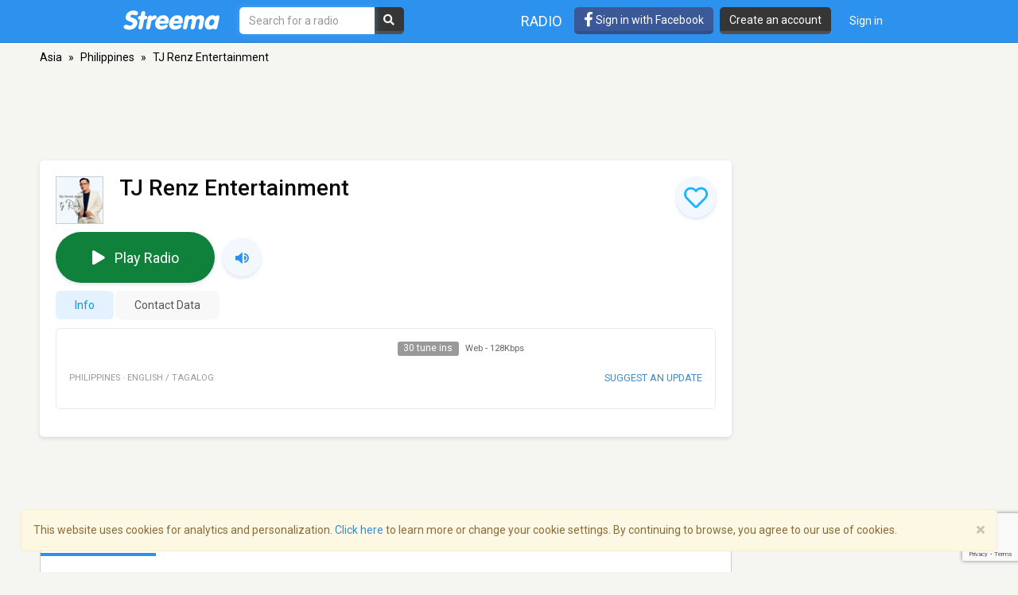

--- FILE ---
content_type: text/html; charset=utf-8
request_url: https://www.google.com/recaptcha/api2/anchor?ar=1&k=6LeCbKwfAAAAAGXbwG-wyQhhz9dxlXuTdtc_oCwI&co=aHR0cHM6Ly9zdHJlZW1hLmNvbTo0NDM.&hl=en&v=7gg7H51Q-naNfhmCP3_R47ho&size=invisible&anchor-ms=20000&execute-ms=30000&cb=jtt4y48zestb
body_size: 48172
content:
<!DOCTYPE HTML><html dir="ltr" lang="en"><head><meta http-equiv="Content-Type" content="text/html; charset=UTF-8">
<meta http-equiv="X-UA-Compatible" content="IE=edge">
<title>reCAPTCHA</title>
<style type="text/css">
/* cyrillic-ext */
@font-face {
  font-family: 'Roboto';
  font-style: normal;
  font-weight: 400;
  font-stretch: 100%;
  src: url(//fonts.gstatic.com/s/roboto/v48/KFO7CnqEu92Fr1ME7kSn66aGLdTylUAMa3GUBHMdazTgWw.woff2) format('woff2');
  unicode-range: U+0460-052F, U+1C80-1C8A, U+20B4, U+2DE0-2DFF, U+A640-A69F, U+FE2E-FE2F;
}
/* cyrillic */
@font-face {
  font-family: 'Roboto';
  font-style: normal;
  font-weight: 400;
  font-stretch: 100%;
  src: url(//fonts.gstatic.com/s/roboto/v48/KFO7CnqEu92Fr1ME7kSn66aGLdTylUAMa3iUBHMdazTgWw.woff2) format('woff2');
  unicode-range: U+0301, U+0400-045F, U+0490-0491, U+04B0-04B1, U+2116;
}
/* greek-ext */
@font-face {
  font-family: 'Roboto';
  font-style: normal;
  font-weight: 400;
  font-stretch: 100%;
  src: url(//fonts.gstatic.com/s/roboto/v48/KFO7CnqEu92Fr1ME7kSn66aGLdTylUAMa3CUBHMdazTgWw.woff2) format('woff2');
  unicode-range: U+1F00-1FFF;
}
/* greek */
@font-face {
  font-family: 'Roboto';
  font-style: normal;
  font-weight: 400;
  font-stretch: 100%;
  src: url(//fonts.gstatic.com/s/roboto/v48/KFO7CnqEu92Fr1ME7kSn66aGLdTylUAMa3-UBHMdazTgWw.woff2) format('woff2');
  unicode-range: U+0370-0377, U+037A-037F, U+0384-038A, U+038C, U+038E-03A1, U+03A3-03FF;
}
/* math */
@font-face {
  font-family: 'Roboto';
  font-style: normal;
  font-weight: 400;
  font-stretch: 100%;
  src: url(//fonts.gstatic.com/s/roboto/v48/KFO7CnqEu92Fr1ME7kSn66aGLdTylUAMawCUBHMdazTgWw.woff2) format('woff2');
  unicode-range: U+0302-0303, U+0305, U+0307-0308, U+0310, U+0312, U+0315, U+031A, U+0326-0327, U+032C, U+032F-0330, U+0332-0333, U+0338, U+033A, U+0346, U+034D, U+0391-03A1, U+03A3-03A9, U+03B1-03C9, U+03D1, U+03D5-03D6, U+03F0-03F1, U+03F4-03F5, U+2016-2017, U+2034-2038, U+203C, U+2040, U+2043, U+2047, U+2050, U+2057, U+205F, U+2070-2071, U+2074-208E, U+2090-209C, U+20D0-20DC, U+20E1, U+20E5-20EF, U+2100-2112, U+2114-2115, U+2117-2121, U+2123-214F, U+2190, U+2192, U+2194-21AE, U+21B0-21E5, U+21F1-21F2, U+21F4-2211, U+2213-2214, U+2216-22FF, U+2308-230B, U+2310, U+2319, U+231C-2321, U+2336-237A, U+237C, U+2395, U+239B-23B7, U+23D0, U+23DC-23E1, U+2474-2475, U+25AF, U+25B3, U+25B7, U+25BD, U+25C1, U+25CA, U+25CC, U+25FB, U+266D-266F, U+27C0-27FF, U+2900-2AFF, U+2B0E-2B11, U+2B30-2B4C, U+2BFE, U+3030, U+FF5B, U+FF5D, U+1D400-1D7FF, U+1EE00-1EEFF;
}
/* symbols */
@font-face {
  font-family: 'Roboto';
  font-style: normal;
  font-weight: 400;
  font-stretch: 100%;
  src: url(//fonts.gstatic.com/s/roboto/v48/KFO7CnqEu92Fr1ME7kSn66aGLdTylUAMaxKUBHMdazTgWw.woff2) format('woff2');
  unicode-range: U+0001-000C, U+000E-001F, U+007F-009F, U+20DD-20E0, U+20E2-20E4, U+2150-218F, U+2190, U+2192, U+2194-2199, U+21AF, U+21E6-21F0, U+21F3, U+2218-2219, U+2299, U+22C4-22C6, U+2300-243F, U+2440-244A, U+2460-24FF, U+25A0-27BF, U+2800-28FF, U+2921-2922, U+2981, U+29BF, U+29EB, U+2B00-2BFF, U+4DC0-4DFF, U+FFF9-FFFB, U+10140-1018E, U+10190-1019C, U+101A0, U+101D0-101FD, U+102E0-102FB, U+10E60-10E7E, U+1D2C0-1D2D3, U+1D2E0-1D37F, U+1F000-1F0FF, U+1F100-1F1AD, U+1F1E6-1F1FF, U+1F30D-1F30F, U+1F315, U+1F31C, U+1F31E, U+1F320-1F32C, U+1F336, U+1F378, U+1F37D, U+1F382, U+1F393-1F39F, U+1F3A7-1F3A8, U+1F3AC-1F3AF, U+1F3C2, U+1F3C4-1F3C6, U+1F3CA-1F3CE, U+1F3D4-1F3E0, U+1F3ED, U+1F3F1-1F3F3, U+1F3F5-1F3F7, U+1F408, U+1F415, U+1F41F, U+1F426, U+1F43F, U+1F441-1F442, U+1F444, U+1F446-1F449, U+1F44C-1F44E, U+1F453, U+1F46A, U+1F47D, U+1F4A3, U+1F4B0, U+1F4B3, U+1F4B9, U+1F4BB, U+1F4BF, U+1F4C8-1F4CB, U+1F4D6, U+1F4DA, U+1F4DF, U+1F4E3-1F4E6, U+1F4EA-1F4ED, U+1F4F7, U+1F4F9-1F4FB, U+1F4FD-1F4FE, U+1F503, U+1F507-1F50B, U+1F50D, U+1F512-1F513, U+1F53E-1F54A, U+1F54F-1F5FA, U+1F610, U+1F650-1F67F, U+1F687, U+1F68D, U+1F691, U+1F694, U+1F698, U+1F6AD, U+1F6B2, U+1F6B9-1F6BA, U+1F6BC, U+1F6C6-1F6CF, U+1F6D3-1F6D7, U+1F6E0-1F6EA, U+1F6F0-1F6F3, U+1F6F7-1F6FC, U+1F700-1F7FF, U+1F800-1F80B, U+1F810-1F847, U+1F850-1F859, U+1F860-1F887, U+1F890-1F8AD, U+1F8B0-1F8BB, U+1F8C0-1F8C1, U+1F900-1F90B, U+1F93B, U+1F946, U+1F984, U+1F996, U+1F9E9, U+1FA00-1FA6F, U+1FA70-1FA7C, U+1FA80-1FA89, U+1FA8F-1FAC6, U+1FACE-1FADC, U+1FADF-1FAE9, U+1FAF0-1FAF8, U+1FB00-1FBFF;
}
/* vietnamese */
@font-face {
  font-family: 'Roboto';
  font-style: normal;
  font-weight: 400;
  font-stretch: 100%;
  src: url(//fonts.gstatic.com/s/roboto/v48/KFO7CnqEu92Fr1ME7kSn66aGLdTylUAMa3OUBHMdazTgWw.woff2) format('woff2');
  unicode-range: U+0102-0103, U+0110-0111, U+0128-0129, U+0168-0169, U+01A0-01A1, U+01AF-01B0, U+0300-0301, U+0303-0304, U+0308-0309, U+0323, U+0329, U+1EA0-1EF9, U+20AB;
}
/* latin-ext */
@font-face {
  font-family: 'Roboto';
  font-style: normal;
  font-weight: 400;
  font-stretch: 100%;
  src: url(//fonts.gstatic.com/s/roboto/v48/KFO7CnqEu92Fr1ME7kSn66aGLdTylUAMa3KUBHMdazTgWw.woff2) format('woff2');
  unicode-range: U+0100-02BA, U+02BD-02C5, U+02C7-02CC, U+02CE-02D7, U+02DD-02FF, U+0304, U+0308, U+0329, U+1D00-1DBF, U+1E00-1E9F, U+1EF2-1EFF, U+2020, U+20A0-20AB, U+20AD-20C0, U+2113, U+2C60-2C7F, U+A720-A7FF;
}
/* latin */
@font-face {
  font-family: 'Roboto';
  font-style: normal;
  font-weight: 400;
  font-stretch: 100%;
  src: url(//fonts.gstatic.com/s/roboto/v48/KFO7CnqEu92Fr1ME7kSn66aGLdTylUAMa3yUBHMdazQ.woff2) format('woff2');
  unicode-range: U+0000-00FF, U+0131, U+0152-0153, U+02BB-02BC, U+02C6, U+02DA, U+02DC, U+0304, U+0308, U+0329, U+2000-206F, U+20AC, U+2122, U+2191, U+2193, U+2212, U+2215, U+FEFF, U+FFFD;
}
/* cyrillic-ext */
@font-face {
  font-family: 'Roboto';
  font-style: normal;
  font-weight: 500;
  font-stretch: 100%;
  src: url(//fonts.gstatic.com/s/roboto/v48/KFO7CnqEu92Fr1ME7kSn66aGLdTylUAMa3GUBHMdazTgWw.woff2) format('woff2');
  unicode-range: U+0460-052F, U+1C80-1C8A, U+20B4, U+2DE0-2DFF, U+A640-A69F, U+FE2E-FE2F;
}
/* cyrillic */
@font-face {
  font-family: 'Roboto';
  font-style: normal;
  font-weight: 500;
  font-stretch: 100%;
  src: url(//fonts.gstatic.com/s/roboto/v48/KFO7CnqEu92Fr1ME7kSn66aGLdTylUAMa3iUBHMdazTgWw.woff2) format('woff2');
  unicode-range: U+0301, U+0400-045F, U+0490-0491, U+04B0-04B1, U+2116;
}
/* greek-ext */
@font-face {
  font-family: 'Roboto';
  font-style: normal;
  font-weight: 500;
  font-stretch: 100%;
  src: url(//fonts.gstatic.com/s/roboto/v48/KFO7CnqEu92Fr1ME7kSn66aGLdTylUAMa3CUBHMdazTgWw.woff2) format('woff2');
  unicode-range: U+1F00-1FFF;
}
/* greek */
@font-face {
  font-family: 'Roboto';
  font-style: normal;
  font-weight: 500;
  font-stretch: 100%;
  src: url(//fonts.gstatic.com/s/roboto/v48/KFO7CnqEu92Fr1ME7kSn66aGLdTylUAMa3-UBHMdazTgWw.woff2) format('woff2');
  unicode-range: U+0370-0377, U+037A-037F, U+0384-038A, U+038C, U+038E-03A1, U+03A3-03FF;
}
/* math */
@font-face {
  font-family: 'Roboto';
  font-style: normal;
  font-weight: 500;
  font-stretch: 100%;
  src: url(//fonts.gstatic.com/s/roboto/v48/KFO7CnqEu92Fr1ME7kSn66aGLdTylUAMawCUBHMdazTgWw.woff2) format('woff2');
  unicode-range: U+0302-0303, U+0305, U+0307-0308, U+0310, U+0312, U+0315, U+031A, U+0326-0327, U+032C, U+032F-0330, U+0332-0333, U+0338, U+033A, U+0346, U+034D, U+0391-03A1, U+03A3-03A9, U+03B1-03C9, U+03D1, U+03D5-03D6, U+03F0-03F1, U+03F4-03F5, U+2016-2017, U+2034-2038, U+203C, U+2040, U+2043, U+2047, U+2050, U+2057, U+205F, U+2070-2071, U+2074-208E, U+2090-209C, U+20D0-20DC, U+20E1, U+20E5-20EF, U+2100-2112, U+2114-2115, U+2117-2121, U+2123-214F, U+2190, U+2192, U+2194-21AE, U+21B0-21E5, U+21F1-21F2, U+21F4-2211, U+2213-2214, U+2216-22FF, U+2308-230B, U+2310, U+2319, U+231C-2321, U+2336-237A, U+237C, U+2395, U+239B-23B7, U+23D0, U+23DC-23E1, U+2474-2475, U+25AF, U+25B3, U+25B7, U+25BD, U+25C1, U+25CA, U+25CC, U+25FB, U+266D-266F, U+27C0-27FF, U+2900-2AFF, U+2B0E-2B11, U+2B30-2B4C, U+2BFE, U+3030, U+FF5B, U+FF5D, U+1D400-1D7FF, U+1EE00-1EEFF;
}
/* symbols */
@font-face {
  font-family: 'Roboto';
  font-style: normal;
  font-weight: 500;
  font-stretch: 100%;
  src: url(//fonts.gstatic.com/s/roboto/v48/KFO7CnqEu92Fr1ME7kSn66aGLdTylUAMaxKUBHMdazTgWw.woff2) format('woff2');
  unicode-range: U+0001-000C, U+000E-001F, U+007F-009F, U+20DD-20E0, U+20E2-20E4, U+2150-218F, U+2190, U+2192, U+2194-2199, U+21AF, U+21E6-21F0, U+21F3, U+2218-2219, U+2299, U+22C4-22C6, U+2300-243F, U+2440-244A, U+2460-24FF, U+25A0-27BF, U+2800-28FF, U+2921-2922, U+2981, U+29BF, U+29EB, U+2B00-2BFF, U+4DC0-4DFF, U+FFF9-FFFB, U+10140-1018E, U+10190-1019C, U+101A0, U+101D0-101FD, U+102E0-102FB, U+10E60-10E7E, U+1D2C0-1D2D3, U+1D2E0-1D37F, U+1F000-1F0FF, U+1F100-1F1AD, U+1F1E6-1F1FF, U+1F30D-1F30F, U+1F315, U+1F31C, U+1F31E, U+1F320-1F32C, U+1F336, U+1F378, U+1F37D, U+1F382, U+1F393-1F39F, U+1F3A7-1F3A8, U+1F3AC-1F3AF, U+1F3C2, U+1F3C4-1F3C6, U+1F3CA-1F3CE, U+1F3D4-1F3E0, U+1F3ED, U+1F3F1-1F3F3, U+1F3F5-1F3F7, U+1F408, U+1F415, U+1F41F, U+1F426, U+1F43F, U+1F441-1F442, U+1F444, U+1F446-1F449, U+1F44C-1F44E, U+1F453, U+1F46A, U+1F47D, U+1F4A3, U+1F4B0, U+1F4B3, U+1F4B9, U+1F4BB, U+1F4BF, U+1F4C8-1F4CB, U+1F4D6, U+1F4DA, U+1F4DF, U+1F4E3-1F4E6, U+1F4EA-1F4ED, U+1F4F7, U+1F4F9-1F4FB, U+1F4FD-1F4FE, U+1F503, U+1F507-1F50B, U+1F50D, U+1F512-1F513, U+1F53E-1F54A, U+1F54F-1F5FA, U+1F610, U+1F650-1F67F, U+1F687, U+1F68D, U+1F691, U+1F694, U+1F698, U+1F6AD, U+1F6B2, U+1F6B9-1F6BA, U+1F6BC, U+1F6C6-1F6CF, U+1F6D3-1F6D7, U+1F6E0-1F6EA, U+1F6F0-1F6F3, U+1F6F7-1F6FC, U+1F700-1F7FF, U+1F800-1F80B, U+1F810-1F847, U+1F850-1F859, U+1F860-1F887, U+1F890-1F8AD, U+1F8B0-1F8BB, U+1F8C0-1F8C1, U+1F900-1F90B, U+1F93B, U+1F946, U+1F984, U+1F996, U+1F9E9, U+1FA00-1FA6F, U+1FA70-1FA7C, U+1FA80-1FA89, U+1FA8F-1FAC6, U+1FACE-1FADC, U+1FADF-1FAE9, U+1FAF0-1FAF8, U+1FB00-1FBFF;
}
/* vietnamese */
@font-face {
  font-family: 'Roboto';
  font-style: normal;
  font-weight: 500;
  font-stretch: 100%;
  src: url(//fonts.gstatic.com/s/roboto/v48/KFO7CnqEu92Fr1ME7kSn66aGLdTylUAMa3OUBHMdazTgWw.woff2) format('woff2');
  unicode-range: U+0102-0103, U+0110-0111, U+0128-0129, U+0168-0169, U+01A0-01A1, U+01AF-01B0, U+0300-0301, U+0303-0304, U+0308-0309, U+0323, U+0329, U+1EA0-1EF9, U+20AB;
}
/* latin-ext */
@font-face {
  font-family: 'Roboto';
  font-style: normal;
  font-weight: 500;
  font-stretch: 100%;
  src: url(//fonts.gstatic.com/s/roboto/v48/KFO7CnqEu92Fr1ME7kSn66aGLdTylUAMa3KUBHMdazTgWw.woff2) format('woff2');
  unicode-range: U+0100-02BA, U+02BD-02C5, U+02C7-02CC, U+02CE-02D7, U+02DD-02FF, U+0304, U+0308, U+0329, U+1D00-1DBF, U+1E00-1E9F, U+1EF2-1EFF, U+2020, U+20A0-20AB, U+20AD-20C0, U+2113, U+2C60-2C7F, U+A720-A7FF;
}
/* latin */
@font-face {
  font-family: 'Roboto';
  font-style: normal;
  font-weight: 500;
  font-stretch: 100%;
  src: url(//fonts.gstatic.com/s/roboto/v48/KFO7CnqEu92Fr1ME7kSn66aGLdTylUAMa3yUBHMdazQ.woff2) format('woff2');
  unicode-range: U+0000-00FF, U+0131, U+0152-0153, U+02BB-02BC, U+02C6, U+02DA, U+02DC, U+0304, U+0308, U+0329, U+2000-206F, U+20AC, U+2122, U+2191, U+2193, U+2212, U+2215, U+FEFF, U+FFFD;
}
/* cyrillic-ext */
@font-face {
  font-family: 'Roboto';
  font-style: normal;
  font-weight: 900;
  font-stretch: 100%;
  src: url(//fonts.gstatic.com/s/roboto/v48/KFO7CnqEu92Fr1ME7kSn66aGLdTylUAMa3GUBHMdazTgWw.woff2) format('woff2');
  unicode-range: U+0460-052F, U+1C80-1C8A, U+20B4, U+2DE0-2DFF, U+A640-A69F, U+FE2E-FE2F;
}
/* cyrillic */
@font-face {
  font-family: 'Roboto';
  font-style: normal;
  font-weight: 900;
  font-stretch: 100%;
  src: url(//fonts.gstatic.com/s/roboto/v48/KFO7CnqEu92Fr1ME7kSn66aGLdTylUAMa3iUBHMdazTgWw.woff2) format('woff2');
  unicode-range: U+0301, U+0400-045F, U+0490-0491, U+04B0-04B1, U+2116;
}
/* greek-ext */
@font-face {
  font-family: 'Roboto';
  font-style: normal;
  font-weight: 900;
  font-stretch: 100%;
  src: url(//fonts.gstatic.com/s/roboto/v48/KFO7CnqEu92Fr1ME7kSn66aGLdTylUAMa3CUBHMdazTgWw.woff2) format('woff2');
  unicode-range: U+1F00-1FFF;
}
/* greek */
@font-face {
  font-family: 'Roboto';
  font-style: normal;
  font-weight: 900;
  font-stretch: 100%;
  src: url(//fonts.gstatic.com/s/roboto/v48/KFO7CnqEu92Fr1ME7kSn66aGLdTylUAMa3-UBHMdazTgWw.woff2) format('woff2');
  unicode-range: U+0370-0377, U+037A-037F, U+0384-038A, U+038C, U+038E-03A1, U+03A3-03FF;
}
/* math */
@font-face {
  font-family: 'Roboto';
  font-style: normal;
  font-weight: 900;
  font-stretch: 100%;
  src: url(//fonts.gstatic.com/s/roboto/v48/KFO7CnqEu92Fr1ME7kSn66aGLdTylUAMawCUBHMdazTgWw.woff2) format('woff2');
  unicode-range: U+0302-0303, U+0305, U+0307-0308, U+0310, U+0312, U+0315, U+031A, U+0326-0327, U+032C, U+032F-0330, U+0332-0333, U+0338, U+033A, U+0346, U+034D, U+0391-03A1, U+03A3-03A9, U+03B1-03C9, U+03D1, U+03D5-03D6, U+03F0-03F1, U+03F4-03F5, U+2016-2017, U+2034-2038, U+203C, U+2040, U+2043, U+2047, U+2050, U+2057, U+205F, U+2070-2071, U+2074-208E, U+2090-209C, U+20D0-20DC, U+20E1, U+20E5-20EF, U+2100-2112, U+2114-2115, U+2117-2121, U+2123-214F, U+2190, U+2192, U+2194-21AE, U+21B0-21E5, U+21F1-21F2, U+21F4-2211, U+2213-2214, U+2216-22FF, U+2308-230B, U+2310, U+2319, U+231C-2321, U+2336-237A, U+237C, U+2395, U+239B-23B7, U+23D0, U+23DC-23E1, U+2474-2475, U+25AF, U+25B3, U+25B7, U+25BD, U+25C1, U+25CA, U+25CC, U+25FB, U+266D-266F, U+27C0-27FF, U+2900-2AFF, U+2B0E-2B11, U+2B30-2B4C, U+2BFE, U+3030, U+FF5B, U+FF5D, U+1D400-1D7FF, U+1EE00-1EEFF;
}
/* symbols */
@font-face {
  font-family: 'Roboto';
  font-style: normal;
  font-weight: 900;
  font-stretch: 100%;
  src: url(//fonts.gstatic.com/s/roboto/v48/KFO7CnqEu92Fr1ME7kSn66aGLdTylUAMaxKUBHMdazTgWw.woff2) format('woff2');
  unicode-range: U+0001-000C, U+000E-001F, U+007F-009F, U+20DD-20E0, U+20E2-20E4, U+2150-218F, U+2190, U+2192, U+2194-2199, U+21AF, U+21E6-21F0, U+21F3, U+2218-2219, U+2299, U+22C4-22C6, U+2300-243F, U+2440-244A, U+2460-24FF, U+25A0-27BF, U+2800-28FF, U+2921-2922, U+2981, U+29BF, U+29EB, U+2B00-2BFF, U+4DC0-4DFF, U+FFF9-FFFB, U+10140-1018E, U+10190-1019C, U+101A0, U+101D0-101FD, U+102E0-102FB, U+10E60-10E7E, U+1D2C0-1D2D3, U+1D2E0-1D37F, U+1F000-1F0FF, U+1F100-1F1AD, U+1F1E6-1F1FF, U+1F30D-1F30F, U+1F315, U+1F31C, U+1F31E, U+1F320-1F32C, U+1F336, U+1F378, U+1F37D, U+1F382, U+1F393-1F39F, U+1F3A7-1F3A8, U+1F3AC-1F3AF, U+1F3C2, U+1F3C4-1F3C6, U+1F3CA-1F3CE, U+1F3D4-1F3E0, U+1F3ED, U+1F3F1-1F3F3, U+1F3F5-1F3F7, U+1F408, U+1F415, U+1F41F, U+1F426, U+1F43F, U+1F441-1F442, U+1F444, U+1F446-1F449, U+1F44C-1F44E, U+1F453, U+1F46A, U+1F47D, U+1F4A3, U+1F4B0, U+1F4B3, U+1F4B9, U+1F4BB, U+1F4BF, U+1F4C8-1F4CB, U+1F4D6, U+1F4DA, U+1F4DF, U+1F4E3-1F4E6, U+1F4EA-1F4ED, U+1F4F7, U+1F4F9-1F4FB, U+1F4FD-1F4FE, U+1F503, U+1F507-1F50B, U+1F50D, U+1F512-1F513, U+1F53E-1F54A, U+1F54F-1F5FA, U+1F610, U+1F650-1F67F, U+1F687, U+1F68D, U+1F691, U+1F694, U+1F698, U+1F6AD, U+1F6B2, U+1F6B9-1F6BA, U+1F6BC, U+1F6C6-1F6CF, U+1F6D3-1F6D7, U+1F6E0-1F6EA, U+1F6F0-1F6F3, U+1F6F7-1F6FC, U+1F700-1F7FF, U+1F800-1F80B, U+1F810-1F847, U+1F850-1F859, U+1F860-1F887, U+1F890-1F8AD, U+1F8B0-1F8BB, U+1F8C0-1F8C1, U+1F900-1F90B, U+1F93B, U+1F946, U+1F984, U+1F996, U+1F9E9, U+1FA00-1FA6F, U+1FA70-1FA7C, U+1FA80-1FA89, U+1FA8F-1FAC6, U+1FACE-1FADC, U+1FADF-1FAE9, U+1FAF0-1FAF8, U+1FB00-1FBFF;
}
/* vietnamese */
@font-face {
  font-family: 'Roboto';
  font-style: normal;
  font-weight: 900;
  font-stretch: 100%;
  src: url(//fonts.gstatic.com/s/roboto/v48/KFO7CnqEu92Fr1ME7kSn66aGLdTylUAMa3OUBHMdazTgWw.woff2) format('woff2');
  unicode-range: U+0102-0103, U+0110-0111, U+0128-0129, U+0168-0169, U+01A0-01A1, U+01AF-01B0, U+0300-0301, U+0303-0304, U+0308-0309, U+0323, U+0329, U+1EA0-1EF9, U+20AB;
}
/* latin-ext */
@font-face {
  font-family: 'Roboto';
  font-style: normal;
  font-weight: 900;
  font-stretch: 100%;
  src: url(//fonts.gstatic.com/s/roboto/v48/KFO7CnqEu92Fr1ME7kSn66aGLdTylUAMa3KUBHMdazTgWw.woff2) format('woff2');
  unicode-range: U+0100-02BA, U+02BD-02C5, U+02C7-02CC, U+02CE-02D7, U+02DD-02FF, U+0304, U+0308, U+0329, U+1D00-1DBF, U+1E00-1E9F, U+1EF2-1EFF, U+2020, U+20A0-20AB, U+20AD-20C0, U+2113, U+2C60-2C7F, U+A720-A7FF;
}
/* latin */
@font-face {
  font-family: 'Roboto';
  font-style: normal;
  font-weight: 900;
  font-stretch: 100%;
  src: url(//fonts.gstatic.com/s/roboto/v48/KFO7CnqEu92Fr1ME7kSn66aGLdTylUAMa3yUBHMdazQ.woff2) format('woff2');
  unicode-range: U+0000-00FF, U+0131, U+0152-0153, U+02BB-02BC, U+02C6, U+02DA, U+02DC, U+0304, U+0308, U+0329, U+2000-206F, U+20AC, U+2122, U+2191, U+2193, U+2212, U+2215, U+FEFF, U+FFFD;
}

</style>
<link rel="stylesheet" type="text/css" href="https://www.gstatic.com/recaptcha/releases/7gg7H51Q-naNfhmCP3_R47ho/styles__ltr.css">
<script nonce="tFk3t96BOvAU48jmjEnOAA" type="text/javascript">window['__recaptcha_api'] = 'https://www.google.com/recaptcha/api2/';</script>
<script type="text/javascript" src="https://www.gstatic.com/recaptcha/releases/7gg7H51Q-naNfhmCP3_R47ho/recaptcha__en.js" nonce="tFk3t96BOvAU48jmjEnOAA">
      
    </script></head>
<body><div id="rc-anchor-alert" class="rc-anchor-alert"></div>
<input type="hidden" id="recaptcha-token" value="[base64]">
<script type="text/javascript" nonce="tFk3t96BOvAU48jmjEnOAA">
      recaptcha.anchor.Main.init("[\x22ainput\x22,[\x22bgdata\x22,\x22\x22,\[base64]/[base64]/[base64]/[base64]/[base64]/[base64]/[base64]/[base64]/[base64]/[base64]\\u003d\x22,\[base64]\x22,\x22woHChVjDt8Kqf0/CusO3VR/[base64]/Do2bCksKowoLDkgVUKHXDvMOoZHMdCsK7dRoewrrDtSHCn8KgBGvCr8OcO8OJw5zCq8Ohw5fDncKNwo/ClERIwp8/[base64]/DoxE7cAjDrMOLYsKdwp7Coz9ewrthwoDCoMOheMOIw5/CiVbCvSEPw5bDhgxDwqzDscKvwrXCrsKkWsOVwr/CrlTCo2/CgXF0w4zDqmrCvcKYNmYMYsOuw4DDli5ZJRHDkcOgDMKUwqvDiTTDsMOXNcOED0ZbVcOXZ8O+fCcNUMOMIsKawp/CmMKMwrPDmRRIw51jw7/DgsOqNsKPW8KmA8OeF8OdU8Krw73DjFnCkmPDiWB+KcK1w7jCg8O2wpTDpcKgcsOMwrfDp0MwOCrClh7DhQNHDMKMw4bDuRnDuWY8KMORwrtvwoRCQinCln8pQ8KlwrnCm8Ouw7B+a8KRI8Kmw6x0wqMxwrHDgsKzwoMdTH/ChcK4wpsCwp0CO8OZasKhw5/Dkh87Y8OzF8Kyw7zDvcOlVC9Lw43DnQzDgTvCjQNZMFMsLwjDn8O6FiATwoXCn2nCm2jClcKowprDmcKgWS/[base64]/[base64]/CusOpLSEbw7VBQMKqw6LDtDXClUPCpsOHH37DvcO+w6fDosKiaHPCssOdw54GfU3CicKiw4tPwrfCl0tfQmHDkwrChsOOUybCqMKHaX1iJcO/E8KfeMOJwosBwq/CgAhqe8KDAcOsXMKeD8OCBh3CiHbCsxfCgcKNJ8KKOsK2w6J5WcKMbsOSwpcgwp0jKHYIbMOvKjXChsKUwr/CucOMw47CucK2MsK4ZsKRLcODIMKVwqtFwpzClA3Cs2lqUnrCrcKNUhvDgTQienHDjXMvwpQRAMKfSGbCmwZcw6IBwozCsjfDscOBw51cw4wDw7UvWxjDnMOmwo1jW25gwrLChB7CnsOLL8OAVMO5wrHCrh5WCCVfWA/CjkbDvC7DgFnDnHkXWSAURsKjPR3Cqm3CrW3DlsKow7XDgcOXEcKPwrs9F8OAG8O7wp3CqHfCoSptBMKkwoAcL1tBbnEkBsOpeHrDp8Kew5ERw4p3wpFlHgPDrgnCr8O9w7zCmVY0w4/CvGFXw6jDuSHDoRUOPx3DkMKmw5HCn8KRwohFw5zDhj7CmMOiw53Cl2/[base64]/wpnDkcOUw7pOw47CocOTw4DDsMOzKGBXw7VLJsOOw43DvFTDucK+w4IPwoZrNcOjEMKERFTDpMKFwr/ColEvK3xhw6YqDcOqw7rCgMOfIzZIw4lPEcOHSEPDv8K2wrFDPsK8XHXDgsKuBcKybnU6TcKGPwY1IVAXwqTDq8OyN8O0w5R4egbCuEXCkcKkVy4twoI0LMO1JV/Dg8OhSxcaw4zCgsKEZF4tPcK5wqFFFyxyG8OiY17CvGXDmB9UYGzDnA0Jw4RLwoE3dC8KV3fDtMO4w69nWMOhKi5IKcK/U3lZwponwrLDoklnfkbDjQnDgcKkMMKKwqDCrXZAWMOGwo54YMKaDiLDiCsLBFBVFADCicKYw4PDocKvw4nDl8OvecOHVEoZwqfDgXNDw4w7e8K4OHjCn8Oqw4jCg8OXw43DtsKQK8KyBsKzw6jCtDbCvsK6w5hINUZ0w53DmMOOdMO/AMK4JsKewrc5HWAbGSRGCWbCoBXDmnPChcKewr3Cr2PDhsOaYMOPYMOvGBQZw7A4T00Jwqw6wq/CkcOewr5vb3LCocO9wq3Cvm7DhcOAwrpHSsOUwqVIFMOxQj7CvRN5wq15URjDuDjCjDnCvsOubcK1IFjDmcOLwr/Du2NewpvCs8ObwpPCuMO/[base64]/FMO7HcOHw6vCr3ZnBxfDjgbCm3fCm8K/RsOuMwccw54nPFPDtsKKKcOEwrQywpkmwqpGwpbDisOUwpbDmEBMP3HDgsKzw7fDg8Oaw7jDsRRbwrhvw7PDiX/[base64]/VMOAwrVJd8KnwpIzwpccHsO+L8Kjw7rDpMKjwrIJGFnDpXPCv1crfkwbw51NwozCl8Kiw5IvRcOpw4PCvi3CgDnCjHXCpsKqw4VCw63DgcONQcOQacKbwp4fwqAxFEXDqsOlwpnCu8KRUU7DuMK+w7PDiC4Vw7Jfw4t/[base64]/CrVpbwp3DoMOAw6hGw5UTPsKdQsKjw6rCuxTCsQLDmWnDocOsXcOxScK7EsKAC8Oqw4B7w5fCn8Kqw4jCv8O0w6fDt8O1Yjgow7pbU8O0Cj/[base64]/DrEjCqjcyw5ZBw4RAw5PDimQLwq8Nb8KYVcOSwoDCuRJPfMK9JcOlwrRLw6h4wqsYw4XDn30Dw7BnKDQYGsO6Y8KBwpvDl15NQcOQYDQJCj4OIhsUwr3ClMKXw6gNw7JDb24XQ8KvwrBzw5sHw5/CoDlJwqrCsWUwwojCoRsZLiQwUCR6cTlKwqIwWcKsWMKeChfCv2bCn8KRw6oyZxvDoWlEwprCj8KLwr3DlcKCw5jDt8OQw6wDw7PCo2jClsKpUsOgwodGw75kw45zLsOZd0/Dm0NOw53DssK7EA3DuABowrtSAMK9w7LCnW/CgcKYMwzDqMKHAHXCn8K0YVbCrWHCukIMSsORw7kowrLCk3LCi8K1w7/DvMOZdsOrwo1EwrnDlMOLwp5lw5jCqcKMasOIw601WMO6XTZ6w6DCgcKowqErIXTDn0fCtQ4UeS9uw6TCt8OGw5jClsKcW8KJw5vDvmgWOsK6wq1swpzDncK/DC/CiMKxw5zCvRYFw6/Cv2t8wrc7IMKXw70jHMOHb8KULcKOA8OEw5nCl0PCssOoDF47FGXDncOkZ8KkC3UTeTsBw6RYwpIxKcKcw6cDNCZHDsKPScO4w5HCuTDCiMKKw6bCvQ3DvWrDrMKBU8KtwopdVMKQVMKJZwzClsOVwpDDuEZtwqPDiMKiUD/[base64]/DncK1OMO0wrfCug7CsMK8GcOPwq/Cl1vDqgTDnMOdwrtMw5PDkkfClsKPYMKqFDvClsOVKcKkL8O/[base64]/[base64]/Dg8K4WD0BwrvDuMOWw5zDtEpUbMKFwrFWw7kCGMOLJMOPZMKowp0VP8OtAMK3EcODwo7CkMKyXBQRRD1wLh1bwrhhwoDDu8KQfcOHRwzCm8OLR2ZlQcOyB8ORwoPCp8KacD1/w6LCsz/DvF7CoMO8wqjDsgJZw4E+Kn7CvULDnMKAwoYoKiAEOR3DiXfCoAfCisKnd8Kvw5TCoQQ4woLCq8K2T8K0O8KlwpZmNMObAiErOMOGw5hhCyVtCcO/w6wSPXtWw5vDmkgbwpTCq8KdS8OOFEfCpmUbTD3Duz96IMOpZMKWPMK/w6rDq8KYDTQkRcOyUzXDicK9wrFjZnQVTsOqSCh6wq/[base64]/CuMO3GRBawqLCm8OVfcOQR8O5w4PDjBfClDQoUlvCuMOqwqPDu8K3HXbDkcOiwpbCqVwHbEPCi8OMGcKUCG/DqcO0A8OcNEXDqsOYCcKDbS/[base64]/[base64]/[base64]/CkcKmwpN0wq3DuEDCkBkCBcOTw7fChMO+RBrCnMO7wrkQw4rCpm3CgsO8UMO8wqTDgMKAwoAyEMOoPsOJw6XDignCrcOawo/DuFPCmxRWZ8O6ZcKTRsO7w7QEwq/DsgUYOsOIw6vCj3kuSMOOwqfDg8O8BMKZw5/DusKZw55rSmtUwrIjFsKqw4rDkDQcwpXDsGDCnRzDtsK0w6ANS8OpwoUIBhJHw5/DiHR5X0FVXcKvccOycBbCrl7Co1MLJxgGw5zCj3tTB8KPEMK7MSTCknVRDMOKw6sEXcK4wqJSZcKZwpLCoVIMUn1hPSUjEcOfw6zDvMKZG8KpwoxAwpzCkTrClHV2w43CoifCiMKywoNEwo/Di03Ct2xEwokjw7bDnA8qwoYHw4bCkm3CnwJ5DzlzZyZ9wo7CrsOZBMKqZTIhb8O8wo3CvsORw6zCvMO7woYpPwHDgCNDw7wzQsONwrXDh1TDuMKEw6cPw6/CqsKrYxTCgsKow6zCuEIlEljCs8OgwqUmBEhqUcO4w7DCu8O2EEMTwrDClMOnw6bClcKGwoU1DsO+aMOtw4Uzw7PDoj1iSj52PsOkXHfCs8O+XEVYw5LCusK8w4lmBRjDtibChcOZBcOnbVjCtBZdw40PEX/DvcOpX8KWBUV+ZMKbP2xTwrRow5nCh8O7cBPCuChMw6vDscKTwoAFwrLDqcOuwqbDv07DmiJWworCosO1wpsEG3c4w49yw4hgw7vCqFsGR0/CqmHCiBxreycpLsKpdkU/w5hzTzEgZnrDkQAHwrnDhcOCwp1xBVPDimspw75GwprDr35gX8KzNix3wqonbsOfw4pLw4XCigF4wqHDvcOeYTvDmw7CoUdSwr9gBcKIwptEwrvCo8KiwpfDuQtHfcK+TMO+KjPCuQ3DuMOXwpNmRsOYwrMwS8KBw7RkwrpXD8K7K0bDk2DCnsKsMC48w4oeKi/ClyVIwofCjcOgaMK8YcO0D8Kqw4zDhsONwrpXw7VZWkbDvHZ/QE8cw6dGd8KuwpwEwovDsAUFCcOdPSlvXMOFwoDDgi5Jwp9tH0rDowjCmhXCokLDvsKIasKVwos6HxQ3w4Jmw5hCwpRpam7Cv8ORbCTDvR1AIcK/w6nDojlxD1vDnj3CicKcwoJ8woJGMmkhV8KCwrNzw5dUw4duWw01TsOLwosSw43DmsOYcsO2OVkkKcOWB04/UDHCksOLZsOsQsOrV8Krwr/CjsOsw4VFwqIzw7zCoFJtSUdEwrTDmsKLwp5uw5NwcGIpwozDs0PDlsOEWmzCuMOsw5bDoybCmkTDucKNdcOZfMOzGsKmwoJLwpR2E0/CjMKCXcOzDTNxRMKMfcKdw4fCuMOFw7FqSEDCjMOgwplyV8K+w53DqlvDuxFiwqt+wokFwq/Cslddw5TDlHjDucOgHFIAFGcWwqXDrwAww7JjCCUpfCJNwqNFw7rCrhDDnwLCkUlbw581w4oTwrVMXcKECEbCjGDDpcK1woxjFExQwoPCoCwnecKwc8KpJsOWY1g8AcOvLGpswq8vwrJNTcK7wqLCj8KAQcKlw6LDpjsqOk7CmXXDv8KndxHDrMOcB1V/OMOJwrwsIF7Dk1rCuz7DuMKPECPCtcORwro+CxEdKHbDgQDCisOBSm4Uw7YNfRnDv8KZwpVWwpE6IsKcw68+w4/Cn8O4wptNAwUgCEnDgMKQTiPCpMKTwqjChsK/wo9Af8OaVSpaQRrDjsKKwpBwM3bDpMK/wpMBYRxiwok7FVzDmRTCiExbw6LDrm3CosK8SMKaw48dw7gIHBQVQDdTw7jDrB9pw4PCvB7Cu3F+ARvCgcO1Y2bCvsOzSsObwqIcwpvCuUx+woIyw5lWw7PCgsOedG3Cp8Kbw7HDlhfDucOTw4nDoMKhWcKpw5/DlzwrFsOXw5BZQ2lSwrTDryrCpC8fJx3CklPCrRVtLMOFUD0GwpVIwqlTw5/DnCnDvjLDiMKfbi0TYcKuXEzDt1kDe0sowqrCtcOkNTk5C8KrGsOjwoMfw67Co8OTw6psYzNTMAlqEcOXNsKqS8OJWgfDlVfClS/CqUANNg1lw6x1HmTCtxw8JcOWwpolMsOxw4xUwrV6w4LCpMK3wrrClQPDikzCkj97w6p0wrzDo8Ouw4zChTgFwpPDrU3CvsOYw6U+w7HDpEvCtQgVaGwKGT/CgsKtwq0JwqbDli/[base64]/wrzCn1TDo8Omw4ReZ8Opw6MYUcK1w7l8w74JBn3DmsKKDMOEU8OewoHDmcO/wpdVUFAOw63CsWRmRj7DmcK0IgE3w4nDpMOlwq1GTcOvDjpMDsKfB8KiwrjCjcK0G8K8woDDqcKSSsKDPsOhWTwcwrcMUhYnb8O0O1RNeC7Cn8KZw5xVbFd0PMKcw6vCgTReNxBAD8K/w57ChcOuwrPDscKGM8OWwpfDr8KuUF7CpsORw7fCm8Kywoh1fMOZwoPCpW7DoWPCrMOUw6TCg3vDgloJLRw5w5QcEMOMJcK/w41Iw78qwrbDksO5w4Mjw7XDsmcFw7cmW8O+fCzDgCQHw4REwpldcTXDnhYQwpIZTsOkwqsLScKDwodRwqJdcMKEAmg0I8OCR8O5f2Aiw4QhZ2bDu8OUFcOuw5zCoxvDoX/[base64]/DuFvDmsKpVCDCvU7Co8O9BcKiw6AEVMKlDVnDtMKdw5jDgGvDnGfDj0YPwr7CmW/CtsOMbMOdShFZM0/CpMK1wohuw5liw7Fswo/[base64]/CssO0w5nCocKuwrPCo8OVV3PDmMKoFwMRDcK8woLDojgsY3UwaMKTI8K1bWLDlXHCuMOMdX3Cm8K2O8OneMKRwrpDP8OmasOhCzxMOcKHwoJuHWnDkcO8aMOENcK/eXHDnsOww7jCv8OcPlfDlTJRw6olw7LDg8Kow5dUwqpjw5TCj8OMwpE2w7xlw6gnw6jCvcKjwrvDhgDCp8O4PRnDgmDDoxzCoCTCuMO4OsOcR8OSw6bCvMK+cTXCr8K7w7Z/bTzCu8OHIMOUMcORNcKvXmjDkFXDrVzDhXIwe1NGZWgswq1bw7vCtFXDmMKpWTAzFQrChMKtw4AIw7FgYzzDvcO9wrHDlcO1w4nCpQ/[base64]/CqsKGG8KfesKUUVp3U3wFw6pdK8K1UsOVWsODw5cJw7Atw7/[base64]/DmBBSw6d3w5NAB8OXw4ECY8KkLMOtwrpAKcKaKmXCqh/Dk8Kpw5ImXcOmwoHDgSLDt8KfcsKhI8KCwqEuLD1dw6Q2wrDCtsK4wq5cw6lRLWgfBxjCh8KHV8Kuw7rCn8KOw7lswoUHPMKbBGHCncK6w4HCmcOtwq0bLMOGWS3CsMKEwpnDvVV8FMK2FwfDslDCgMO0FUU/w5dOCcOuw4nChmRVFHBwwqPClwXDjMOWw6PCuTjChsKdKi3DoVc3w7t6w5PCq0/DkMOxwqnCqsKrWGkJDcOsUFA8w67DqsO+IQ0ow6ALwpDDvsKAQ3oMGMOUwpUmJ8KnEDs2w47DocOVwp1xYcOTYsObwowVw64kTsO/wpgpw4vCn8KhAUDClsKwwpp6wqVJw7LCjcOkAmpDLMOzAsKYEHXDrhjDlMK7wokPwo5+woTCsEoqd3bCocKzwq/DgcK/[base64]/[base64]/w5XDt8OdwrxBwrrCmzHCncOLw6pIwobCkMKbMMKcw7QaeUINDHPDn8KzEMKNwrfDo0/DgMKMwrnCjcKSwp7DsAEICj/ClC/[base64]/wp5mBD4nw4sHw4LCpcOewrLDo8Ktw6wnDMO1w6NkwovDgMOeE8Kkwq8uDnbCgxfCvsOFwpjDvjMjw6twE8OswrfDlcKkW8OhwpF/[base64]/Dg0VhZ0PDgcKuwphGWsKuZMKTwoAbU8Oiwqo1DF4Qw4HCi8KSNwDChcKfwp/[base64]/w7cJw6LCrkLDoMKow6MdRkN7woEqw4RhwoYnBmdhwqHCtcObTsO7w6LCtHVPwr8mAzNqw5HDjcKTw6hQwqPDqh8Ww67DnwJlEcOqQsOOw6bCv29Dw7HDujQUGwHCpzFRw4Eaw6bDoQJjwrgoAg/CjMKTw5zCuXTDv8O4wroeaMKcbsKzSQgmwozDghHCj8OsYyJ+ORM9XH/[base64]/DkcK4w4ELw5HDslnDgsOoZz4rTTg5w4g/UMKXw4nDiSMfw7nCvC4gZDnCj8K7wrbDv8O3wpoow7LDojFuw5vCpMOoKcO8w581wrnCnSbDncOPZRVRXMOWwqgSWDAZwpU6Zn8CEMK9DMKvw4DCgMObUUpgNRkNecKYw61bw7M4NG3DjCwqw4/CqnUww51Ew7XCiBlHcl3DgsKDw4lEacKrw4TDvXrCl8KlwrXDrsKkGMOnw6HCtWcXwr9FbMKFw6XDi8O+IXwGw4/ChHrCgMO1OhLDiMOGwpDDicOZw7bDmBvDg8K6w5/CgXQgPEsVTSREIMKWEXo1agJBCg/CgzPDmU8qw4jDnhQxPsO6w4cMwrDCsgLDnATDoMK/wpVpLEEAccOLVDTCq8O/[base64]/Cum5Fw4HCm1oZwpNTw5s+w5ELfsOBEMOCwpwad8OEwocSahdLwr4GUlhXw5gvJsOYwpvDojzDscKwwpfClTLCkiLCr8OCVcOcZsKlw586w7FUHcKnw48QWcOtw6x0w4vDnmLDn15nMwDDniZkHsKnwpnCicK/[base64]/ClsOOwp1Rw5sHWBgbwrXCskoxw6LDjcOmwp7Ds3ABw6zDlXQEcllpw6BGW8KGwo/Cqk3DtH7DmcO/w4MEwoAqfcOJw7vCkAwvw6RVDkcawqtoJiIeV2NYwplYUsK9NsKpXXJPcMKlaSzCkFTCjSHDtsOuwrDCs8KDwoZkwpYSQsO2XcOUFi9jwrRowqVBCS7DtsO5DmJiwo7DuT/CqSTCpULCsxjDlcOsw61Lwodxw5JuRBnCh3rDrW3DocKPVgQaU8OSZWEwbk3Dp24SLQbCsFJ5GcO+wqMbKTo3aG3DmcKbABV0w7/DjVXDuMOyw7ROO3nDiMO+AV/DgyIGdMKSY1YUw7zCi3LDisKMwpEJw6BMeMOHdHbCt8O2wqNDWVHDrcKCaBXDqMKcRcOBwrzCqzsCwrfCgmhCw6osMcOLERbCmETDnR7DssKKb8OawqN7TsOFLcKZWsOZKcKaQ1nCuB5uWMKnP8O8dQo0wqbDqMO1wp0rOsOgbFjDtsOIw6vCi180NsOQwqJbwpQcw6/DsH44DMOqwrVAOsK5wqBabxxKwqjCn8OZN8KRwrzDu8KiC8K2Bx7DkcOQwrlMwrrDmMO5woLCqMKAGMOoDFpiw6wtWMOTPcOtUy8+wrUWLSvDs0I2NXUjwobCgMK3wr0iwrLCkcKmBynCqi/Dv8KOOcOTwpnCnXDCtsK4N8OnCMKLdHJ3w7E6T8KTAMKNEMKQw7LDugHDocKYw5QaK8OvJ2TDgEZZwrFDUcONHw1pT8OXwoBzU2bCp0TDiV/CuQ3Ch0hbwrAWw6TDqhzDjgIKwrQ2w73CmhfDs8OXXkbCnH/CuMO1wp/DvMK+P2TDpsKnw44/[base64]/KnVaWCfCm2sMw7Y9ZMOpw43DtDYrwrtBworDvTjCmG7CtnjCtcKOwqx6GcKfQ8Ohw6Aow4HCvR3Cs8OPw4PDscOHVcKoQMKaYCgrwqTDqTPCjAjDpWRSw7tIw57CocOHw5RMMcKKAsOMw6fDvMOxW8K0wrvCjELCnV/CumPCnk50w5lSQMKPw69HdFBuwp3DjV1td2fDnQjCgsKrdgdTw5nCqy/CnX5qw5ZxworDjsOHwr52IsKJOsOBA8Orw7p1woLCpzEoNcKiR8Kqw7XCosKIwoDCu8KScMK/wpHCs8Ozw4XCucKXw6Eewo4jdyY2JcOxw5zDn8OqOWBUVn4Aw4Y/MCXCq8OFEsKBw5nCoMOLwrfDuMOuMcOiLSrDscKtNsOHXyPDgMKewqJ0wo/DgMO5w7jDgwzCrXLDkcKtawvDpXjDh3NVwo7ChMOrw44qwpbCt8KUM8K3w7jDiMK2wqkqKcKIw73DmkDDuxzDlSnDhDfDrcOzb8K1wq/DrsOlwq3DqsOxw43CtmnCisOsDcOQaVzCvcKvLcKew6Y0AAV2MMOjU8KIWSAjcW3DrMKdwpfCo8OKwo1qw4USCjXDmWbDvEHDj8OswqDDt0wPw5tDcT4pw5/Dry3DlgdOA3rDny1NwpHDtAXCpsKkwoLDjinDgsOKw69gw5AOwpNYwrrDvcO/w5DCohNPFw9TfB4OwrzDsMOmwqLCqMKew6/DiWbCmBRzSg99EsKwKHzCgQ45w63Cg8KpGMOFwrx8RMKMwrXCl8K4wogpw7/DvMOqw6XDo8K4E8OWbgbDnMOMw5bCt2DDhBDCqMOowrrDogl7wp4ew45XwqDDq8OvUz5kcVzDmsKuFnPCr8Kiw5/Cm2p2w6bCiHHDk8KIw63Ck3XCri0WNF4uwqnDskHCp0ZYfMO7wrwKPRbDtA0DYMKvw6LDo2NzwqPCsMOOZxfClHTDpcKiSsOxbU3Dv8OBFzouTCstcWh5wq/Dsg/[base64]/[base64]/Do29Fw6LDpsOCwo81w4EFBkbChMOwLMOWw6MqBsKWw6dZMnLDuMOwIsO7acOHIBzClTHDnTTDtzvDp8KGCMKTBcOTLE7DvDLDgDvDjsOcwrvCj8KCw7I8e8O/w7xpDwfDoHvCs0nCq27DjSU1W1vDosOQw6HDj8KWwpPCv1tpblDDikI5c8KWw6TCtcK9wo7Cij/DvS5ZWGoACnNFXgrDiBHCiMOawofCgMKAVcOxwr7Di8KGWSfDozHDgXDDlMKLecO7wrTCucK3w77DicOiMwVFw7lOw4DDvApJwoPDq8KIw5Y0w7kXwpvCgsKQUR/DnWrCp8OHwrEgw4EGR8KywobCtE/DvMOJw5zDlMOxfDzDncOIw6XCiAvCo8KdXEDCgHMNw6/[base64]/IsOHQwDCiMKZeMOVOMKUQAjDqSI/M3TCsMOeKcKJw67DhcO8AMOOw5UCw4IiwqfCiSB+eB3DiU3CqHhpP8O5T8KhesO8FsKuDMKOwrtzw4bDv2zCtsO8W8KPwpLCgnTCk8OKw4EScUBfw68JwqzCoVnCoDHDkBc3a8OxQsKKw5RWX8KEw75/FhXDnVY1wq/[base64]/MsOSw5bClzIBwpfCpcOew6TCuMKBwo9Yw4TDi0rDnRvClMKEwojCgcK7wp/CpcOVw5PCt8KXYD0HQ8KQwotdw6k3FGHCrjjDosK4w5PDtcKUF8KMwp7Cq8OhKXR0ZT8gfcK/bcO8woXDi1zCpUJRwq3CtcOEwoLDnQ7CpkbCmx3DsXzCvk0Yw5wNwqQOw4hZwrfDsQ4/w5F7w5TCusKSDMKVw5wNdMK2w6HDmH/[base64]/Cu8KjLUDCu2cVecKyFMKnw6VAR3nDpyVywoPCu2tUwr/Dhj4zc8KZF8OkWnLDqsOGwoTCsnrDn0IoBcKuwoPDkcOsFRbCocK4GsOyw7YLeFrDn1Usw6vDr3IRw5Nqwqx6woTCt8KlwqzCgg4lwpfDkCYNAMOLLAsZZsOxGkM/[base64]/wp4hMxvCqwVBw6vDvytIwq/DtRHDhDYgLcOsw4TDmndswrHDqFsew7VNIcOAU8KGa8OHDMKYCcOMeV94wqAvw6rDkVoUPGVDworCrsOqaz1ZwovDjVIvwo9mw5XDjSXCmDPCihvCmsOyZMKEwqA7wowww6YoLsO3wqnCsWUDd8OGb2XDjXrDocO9dAbDtzhGa1ttRsK6ExUawr01wr/Dsmxww4HDpsKCw6TCnC0gFMK2w4/DpMO1wqgEwpUrJUgIQRjDui/DmSfDr2zCkcKLQsK6wrvDvnHCiEQLwo4FC8KoanDDq8K5w6LDjMKiL8KFBB1zwrNNwpEkw6BawoQAScKbVwIhBit7ZsOJElnCjcOOw4dCwr/Dr1Bqw5kKwp4OwphjXWxHCnc5KcOmTQPCuG/DvsOnWWhfwojDisO3w61KwqvDjmkNUk0Vw4XCjcKGNsKjM8OOw4p3VFPCjhLCg09dwqp1LMKiw4nDqcKFcMKDGXzDr8O3GsKXKMKlQ0TCjMOww77Chx3DtxZHwr41ZcKWwosdw67CtsOUFgXDncO/wp8JFS1aw648Ozhmw7hIMsOywpLDncOBRU86FBnCmsOaw4TDi2XClsOPVsOrDlrDrsKsIxLCrARiazZib8KQwrDClcKJwrHDpy8wBMKFHGDCtUEOwrdtwpvDlsK2JBJUFMOEYMOSVTjDvC/DjcO1IF5UVVgvw5HDrh/CklrCoUvDocO9EsO+AMKewrLDvMOtMAs1w47CncO3SjhOw57DqMOWwrvDjcKoTcK9RXl8w4ULw7RmwrXDoMKMw59QDy7CvMK9w69jRHM3woIGGsKjflfCn19bdF51w69IRcOQHsKZw7RYwoBZVsKlRDJHwpdhwrbDvsKbdFJ9w6LCssKqwrrDucO+J3/[base64]/DhWoRSsOodU87OnDDmQPDrCZ6wr5/w4zDlMOACsKuYV11WcO3OsOcwpgCwo5gAy3DvCd+Y8KQT2XCnG7DpsOxwq4YfcKxU8Opwq1Nwo5OwrHDoSl1w70Lwo9TYMOKJwIvw6bDlcK5chPDgcO1wo8rw6pUwr1CQVHCh1rDm1/DsQQ+CQ1UTsKdFsOPw48ccUbDosKhw5DDs8K/NnfCkzHClcOFT8OXMD7ClMO+wp0Jw7wiw7rDsUIywp3CtTvCrMKqwpNMFC97w7Amwo3DjMOLIx3DlS7CvMOvYcOEcVJXwq/DnjnCqgQ6csODw4hBQsOkWlI4woIRXMOScsKoJ8OSC0wjwoUowrPCq8O/wrTDnMOmw7BGwp/[base64]/[base64]/[base64]/[base64]/CpsO7wq18OD7CucORZljDtVzCu8Kww4BTFMO9wojChcKlSsObO1vDqcKcw4ZUwrXCmcKMw4zDtV/CmHUYw4YKwqBnw4vCn8KvwpDDscOYbcKnGsKvw4Zgw6DCrcKuwplowr/CuTVzYcKfK8OYe07CvcKTOUfCvsOzw6M7w5R9w602GsODcMKYw6AUw4/[base64]/Cj8Kzw7nDhHLCoMOnKMOweAsqCDV8VcOiwqnDrFJSTzvDv8Oew5zDisKuZMKbw5JtbDPClMO/Yn8CwpTCm8ODw6lNw6M/[base64]/KcO9w7LCpMO+wrLCqFbCnhjDr8OoQ8KsM3NmwqsaET5SBsKXw5NVHMO/[base64]/A8O5w6o9wokHeSkYZMOaw6XDmMKETcKHOcKKw6fCtgF1wrPCtMKHZsOODy3CgnQ2wrbDqMKZwovDlcKlw5FHDcO6w5ktPcKwNUUfwqPDnw4gXX0nOTnDtmvDvAM1ZTjCrcOYw7ZmaMKVeB1Jw5dhXMOlwop7w5jCgXMHdcOxwoFiXMKgwr0kRmBgw6sUwoY/wo/DlsK/[base64]/wpUTwrd5w4hwY8OswrLCq8KRF3vCvcOfwrM1w53Dtxsuw4/Du8OiD0s7UTPCr2NDecKGZGHDvcKFwofCnzfCoMOdw4/[base64]/[base64]/CkGzDpgcKD8O8w65IwqdTHcKpQsOcw4bDglEQKhRUVzHDgXTDuGfCvcOEwoTDnsK2EcKaKWhnwr7DqzUuEMKcw6nCi08uIB/[base64]/CsxpVwqYUwpvCrihMw5DCo8OSwppYHX/Dh34Xw6vDkkfDimLCi8ORAcKHScKpwo7CjMKXwojCjsKdB8KXwpLDl8Orw6how58DawA8cWk1QcOMcQ/[base64]/w5IbwoXCt8KkKn0Cw6F3w5XDsVbDhMORHsOjDMOnwprDmcOZa0YIw5AJflJ+J8KZwofDpADCk8KJwr4AcsKqCQYmw7zDo0DDgTHCs2LCoMO/woB0C8Okwr7Cl8OuTcKVwr9+w5vCvEjDlsO9dMK4wrkBwrdjCGo+wp3CscOYYlJvwoRgwo/CgUVCw6gCKTE8w54hw5nDk8OyHF8/YyjDs8OJwpFEcMKLw5fDmMOaFMOgesOiLMKQMyjDg8KbwpTDhsOxC0oKKX/CmHZowqHCkyDClMKoCcOgDMOhUGgENMK1w7LDr8O7w6cJcsOGZMOEYMOrNsOOw69cw7lXw6rClGFWwonCil4uw6/Clg9Dw5HDoFYiTCp6SMKcw581QcK5eMOKMcKHMsO/UXcfwoR7LxTDjcO9wqbDo0vCn2k9w75yIsO/I8K0wqrDl21YbcO/w4DCtjdrw5/CjMOjwr9uw43CrsKACznDiMOqRH0Cwq7ClsKdw6QOwps3w6PDhwF5w5zDv11hwr/CtsOKOcKvwqwAcMKFwppbw5Mgw5/Dq8Ocw4daLMO/[base64]/DrMKmwoLCt37DnsOCwrxZw7Z2UsOFesKNw5bDl8K3Y0zCvMOwwpLCkcOAbXvDtH7DonZEwpBlw7PCpMOEUBDDtBbCtsOpdjTChsOVwq9GLsO5w5B/w4EfRi0vScOOEmfCuMOdw49Vw4rCvcK+w5wXXzfDnEfCpRlww7VmwoMfKSYqw59RJAHDnAkpw5XDjMKVckxYwpdHw5YrwpnDqwXChT/CksOFw7PDnMK+Eg5cS8KqwrbDmCPDpC4AAsO3E8Oyw6QJCMO9wrnDj8KgwqHCr8OsEAt7VBPDkwXCucOXwqPCrj0Yw5/Dk8KRKl3Cu8K4QsOeKsOVwprDty7Cjydjc3HCkGk8wrfCsCp9VcKOFMKASFnDjkvCkVNJUcO9DsOKwqvCsl5yw6LDoMKyw5xxBS/CmlBuLWHDphQew5HDuFrCgznCkG0Ew5siwr7ChzxgIhVXbMKgCjMmQ8OTw4MvwrF7wpM6w4IGbzTDjR14FcO/c8KPw4PCgcOLw5vDrWg9T8OSw7krUsOJPkYjBXM4woUYw4p+wqzDjMKoOcOHw7rCh8OyXxYuJ1XDoMOcwpMsw687wpbDsgLCq8KXwqZrwr3ChwfCh8KcFRgvO1jDg8OnfDoLw6vDjAbCmcOkw5w2KVIMwoUVDcK4YcOcw6wwwocWBcKJw5/[base64]/DhBUzwrcDPcKmw47ChMO0w61Hwr5Sw5Q5WijDpEDCrA0Xw5PDocKSN8KmeElvwo8gwrzDtcKxwq/CgsK9wrzCnsK+wqRzw4Q6GDApwr83c8Oiw6DDjCN7GgMKfsOkwrfDgMOxPU/[base64]/DMO6RsOQX8OxY8K+wo81BlvClR/Dn8KpO8KXw5DDuyrCkWcOw5LCkcOewrbCo8KhMgbCrsOGw5o6OTXCgsK2JnxMZHfDmMKNZkQMZMK1CMKfccKlw5/CqcKPS8OIf8O2wrgAS0zClcOLwpDDj8Oyw7kPwpHCgxxmHsO5GhrChsOfUQ1zwrsQwqJwLcO/[base64]/CnV4DwrjCisKqWcO7wr7ClcK0w7JLAhTCtzjDosKrwq3CgW5IwrItA8Okw7XDo8O3w5rDiMKafsOFDsK5w47Dl8O5w4zCg1jCjk4kw5fDhwzCigwbw5rCvRhjwpXDh19xwrnCrCTDhFzDlcODFMOwScOgb8KKw7FowrvDi0/DrsOWw7kPwpwPMBFXw61iDDNdwr8nw5Rqw740w5DCv8OicsOEwqbDrMKdfMOiNgFWZsKidhzDv2XCtT/CqcOQEcOzAMO/[base64]/YsK2YcOCwpTDiWIOb1HDjwp7w4FowooqZBEtOMKdf8Oawo8Hw703w7JbacKqwr1Zw4JmZsKbVsKFwoh4wo/CisOqBld4JWvDgcOXwprDlMK1w7vDtsK6w6V4G17CucO/YsO7wrLChAkSIcO+w5F/fn7CjMOFw6TDjQ7DgsOzESvDm1HCr3pLAMOTAh3Cr8OCwq4Vw7nCk04CUEwSPcKswps6RMO0w6kFV17DpsO3fkrDqMOHw4hIw6bCgcKrw7pLZCgqw5rCijVCw6teVzhlw53DuMKPwp3CtcKtwqJuwpfClDNDworCkcKPDMK1w7Z8csO0AQLDu2XCvcKpwr/CsXlFVsOQw5cRMCo/fkPCocOFVk7DvsKtwpoLw7gVbVTDiRsewp/DqMKVw63CqsO5w6lcXGQINx0uVBzDvMOYQ1hiw7TCmQLCi0MDwpAMwp0qwojDosOSwp4rw5PCv8KewrLDhj7DgyHDtxBKw7F7LmzCucKQw4PCrMKYw4DCpMO+aMKrbsOew5LCn13ClcKKwpZ3wqnCn2V1w5zDv8OtPzhdw77Cii/CqCPDhsO2w7zDvmw2w7x1wobCnMKKLcK+UsKIJVB7eDkFV8OHwqFBw6xYfUZkF8OTCHEVExDDoz5mCcOpNk0WB8KrcFDCkWzDmSA6w4lEw63CjsOjw68dwr/DrGE1KRh8w4/CucOzwrLCrUPDh3zCiMOvwqkaw7/[base64]/Ck8KrwojDsMK2a1wUw5/DmcKJwr5oeWrDksK1PVHDuMKFFwrCh8KBw79VYsKeM8Kgwrt8dC7DpsOuwrDDsCvDisKEw7rCji3Dr8KuwoVycVFKX0kowqTDpsOaUzzDvFJHXsOowrVOw6UXw59xBnHDncO5Q1zCuMKpOMKww5jDmSZzw4PCk0d9wqRBwpHDh03DpsO9wo1WOcK1wo/Ct8Oxw7zCtcKzwqZyJ1/DkHNTacOSwoXCoMKqw4fDkcKCw5LCt8KDdcO0Z0rCqsOxwrEcFwZ1JsOQDUjCm8KewqzDn8O0c8Ohw6vDj2zDiMKlwq3DmGoiw4rCmcO4ZsOQLcOte3trNMOzbCQsdivCpndVw4hGBy0uD8Oaw6/[base64]\\u003d\x22],null,[\x22conf\x22,null,\x226LeCbKwfAAAAAGXbwG-wyQhhz9dxlXuTdtc_oCwI\x22,0,null,null,null,0,[21,125,63,73,95,87,41,43,42,83,102,105,109,121],[-1442069,621],0,null,null,null,null,0,null,0,null,700,1,null,0,\[base64]/tzcYADoGZWF6dTZkEg4Iiv2INxgAOgVNZklJNBoZCAMSFR0U8JfjNw7/vqUGGcSdCRmc4owCGQ\\u003d\\u003d\x22,0,0,null,null,1,null,0,1],\x22https://streema.com:443\x22,null,[3,1,1],null,null,null,1,3600,[\x22https://www.google.com/intl/en/policies/privacy/\x22,\x22https://www.google.com/intl/en/policies/terms/\x22],\x22vHy+N3HYMC3mDbv4kOoDrmk6kUes8qhtBPluzi8t6Mg\\u003d\x22,1,0,null,1,1766976019384,0,0,[146,211,86,101],null,[199],\x22RC-63R_baM6tze4SQ\x22,null,null,null,null,null,\x220dAFcWeA5HqdONzQk18OkqVy-rkXkgVz8BIItJTn1ITAx07mtRyORIrJqUvh68LtTDDyUEc7Nma-z4YJO4uoj6_Lfmgc170SUZlg\x22,1767058819325]");
    </script></body></html>

--- FILE ---
content_type: application/javascript; charset=utf-8
request_url: https://fundingchoicesmessages.google.com/f/AGSKWxWT-YTEE_J1GyNUNF3lUL1gJY4eL9tzflqiPMjdOjZ1RW7bskdyIcaZ5ICcd5xHWkFkh-GzYUBCKQ41SR05rl8JOKnwS7-SE9UWWGvJNYRdioDVepuTWwzrK8d2KaoOwBw2Fb7c68Mx9LwZwGeARsvdO3Q7VcFKl4n3oB_qfDH6HwzIvMynh_E_XXzA/_/stickyads./csp/ads?/forum_ad./afr?auid=/getsad.php?
body_size: -1286
content:
window['d8608fe4-b7a3-4a2f-bc6b-1d63e38ab96b'] = true;